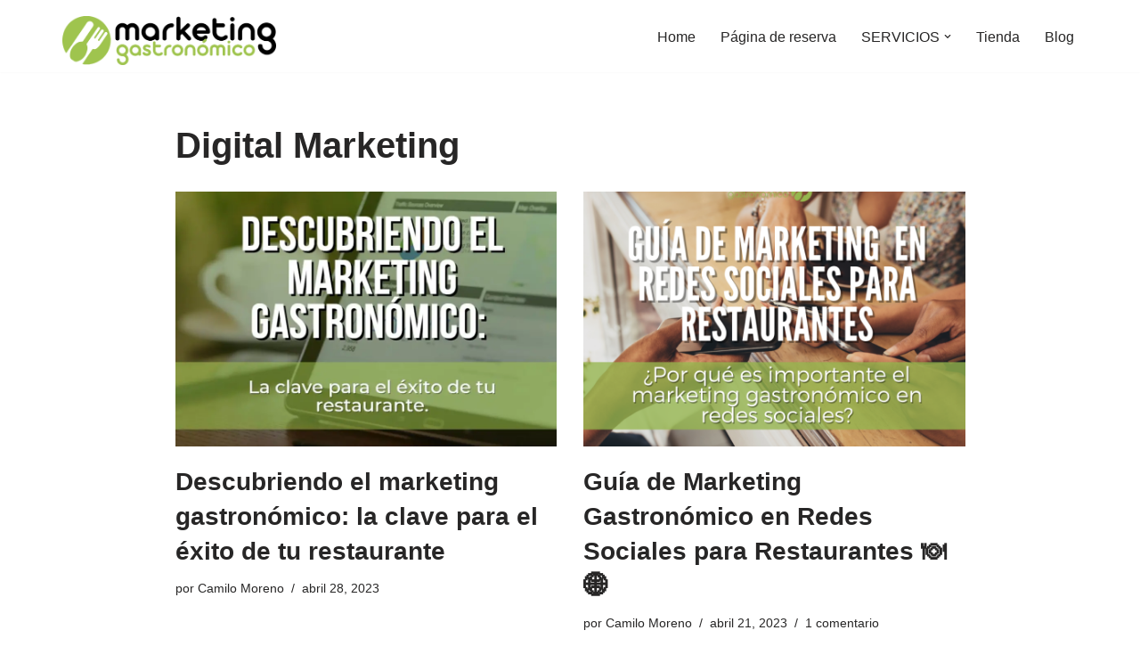

--- FILE ---
content_type: text/css
request_url: https://marketingastronomico.co/wp-content/plugins/buddymeet/assets/css/buddymeet.css?ver=2.5.0
body_size: -192
content:
.hangoutMessage {
    width: 100%;
    font-size: 24px;
    margin-top: 100px;
    margin-bottom: 100px;
    text-align: center;
}


--- FILE ---
content_type: text/css
request_url: https://marketingastronomico.co/wp-content/plugins/fcm-lead-capture-form/css/fcm-style.css?ver=1.0
body_size: 238
content:
/* Estilos inspirados en macOS */
.fcm-container {
    font-family: -apple-system, BlinkMacSystemFont, "Segoe UI", "Roboto",
        "Helvetica", "Arial", sans-serif;
    max-width: 600px;
    margin: 0 auto;
    padding: 20px;
    background-color: #f5f5f7;
    border-radius: 10px;
    box-shadow: 0 4px 6px rgba(0, 0, 0, 0.1);
}

.fcm-container h2 {
    color: #1d1d1f;
    font-size: 24px;
    margin-bottom: 20px;
}

.form-group {
    margin-bottom: 20px;
}

label {
    display: block;
    margin-bottom: 5px;
    color: #1d1d1f;
    font-weight: 500;
}

input[type="text"],
input[type="email"],
input[type="tel"],
select,
textarea {
    width: 100%;
    padding: 10px;
    border: 1px solid #d2d2d7;
    border-radius: 5px;
    font-size: 16px;
    transition: border-color 0.3s ease;
}

input[type="text"]:focus,
input[type="email"]:focus,
input[type="tel"]:focus,
select:focus,
textarea:focus {
    outline: none;
    border-color: #0071e3;
    box-shadow: 0 0 0 3px rgba(0, 113, 227, 0.1);
}

button[type="submit"] {
    background-color: #0071e3;
    color: white;
    border: none;
    padding: 12px 20px;
    font-size: 16px;
    border-radius: 5px;
    cursor: pointer;
    transition: background-color 0.3s ease;
}

button[type="submit"]:hover {
    background-color: #0077ed;
}

.calendar-popup {
    position: fixed;
    top: 0;
    left: 0;
    width: 100%;
    height: 100%;
    background-color: rgba(0, 0, 0, 0.5);
    display: flex;
    justify-content: center;
    align-items: center;
}

.calendar-popup-content {
    background-color: white;
    padding: 20px;
    border-radius: 10px;
    max-width: 600px;
    width: 90%;
}

.close-popup {
    float: right;
    font-size: 24px;
    cursor: pointer;
}

/* Estilos adicionales para mejorar la apariencia */


--- FILE ---
content_type: application/x-javascript
request_url: https://marketingastronomico.co/wp-content/plugins/fcm-lead-capture-form/js/fcm-script.js?ver=1.0
body_size: -35
content:
jQuery(document).ready(function ($) {
  $("#fcmlcf-form").on("submit", function (e) {
    e.preventDefault();

    $.ajax({
      url: fcmlcf_ajax.ajax_url,
      type: "POST",
      data: {
        action: "fcmlcf_submit_form",
        nonce: fcmlcf_ajax.nonce,
        form_data: $(this).serialize(),
      },
      success: function (response) {
        if (response.success) {
          alert(response.data.message);
          if (response.data.showCalendar) {
            $("#calendar-popup").show();
          }
        } else {
          alert("Hubo un error al enviar el formulario: " + response.data);
        }
      },
      error: function () {
        alert("Error de conexión. Por favor, intente nuevamente.");
      },
    });
  });

  $(".close-popup").on("click", function () {
    $("#calendar-popup").hide();
  });
});